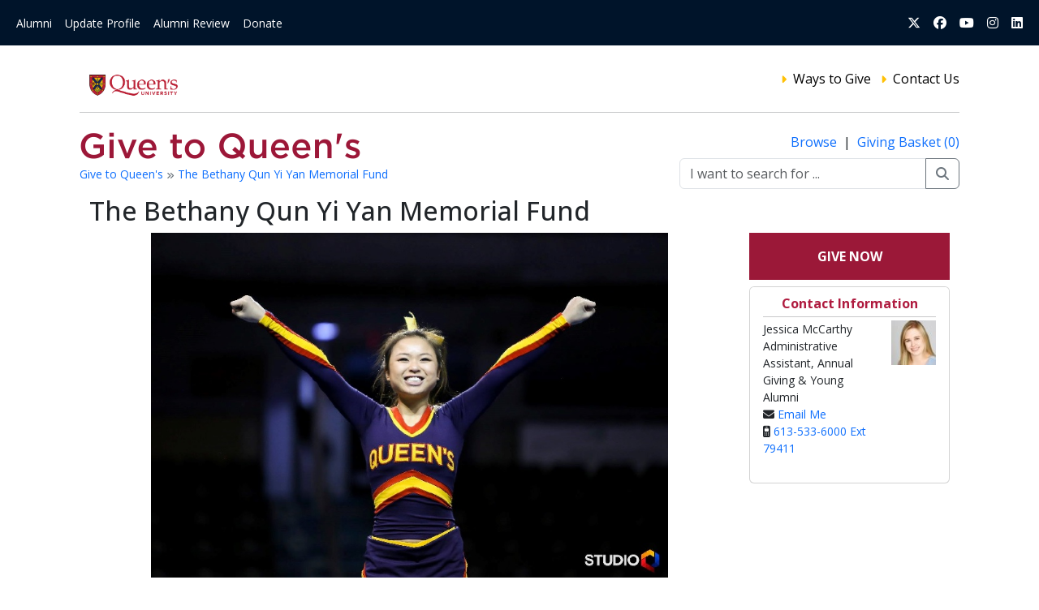

--- FILE ---
content_type: text/html; charset=UTF-8
request_url: https://www.givetoqueens.ca/project/view/1211?fbclid=IwAR3czQJhDbXGL84PSoZZMe_NT2GSLpAmVvoNl-aqjUnIJsBXkr69k8_BxJs
body_size: 4617
content:
<!DOCTYPE html>
<html lang="en">
    <head>
        <meta charset="utf-8">
        <meta http-equiv="X-UA-Compatible" content="IE=edge">
        <meta name="viewport" content="width=device-width, initial-scale=1">

        <!-- OPEN GRAPH -->
                    <meta property="og:type" content="article" />
            <meta property="og:title" content="Friends,
family and the Queen&amp;#8217;s community join in remembering and celebrating Bethany
Qun Yi Yan, a young woman who enriched the lives of so many.  Bethany&#039;s passion for education was evident to those who knew her,
especially her Con-Ed family. She was an enthusiastic teacher candidate and a
valuable member of the Con-Ed community. Bethany will be remembered for her
love for teaching and desire to make a difference in students&#039; lives. Bethany
was also a member of the award-winning varsity cheerleading team for four
years. Her teammates describe &amp;#8220;Boat&amp;#8221; as a treasured member of the Queen&amp;#8217;s
Cheerleading family who brought joy to everyone she met. She will be dearly missed
by her teammates and the entire cheerleading community. In memory of this radiant young woman, we invite you to
support the Bethany Qun Yi Yan Memorial Athletic Award,  an award that
will support students on the Varsity Cheerleading Team.Please be sure to fill out the commemorative portion of the
giving form entitled &quot;Dedicate my gift to Bethany Qun Yi Yan.&quot; This
will allow Queen&#039;s to notify her family of your thoughtful donation.Thank you for your thoughtful donation in loving memory of
Bethany.&amp;nbsp;" />
            <meta property="og:description" content="Make a gift to Queen&#039;s today and make an immediate impact on our students and the world." />
            <meta property="og:image" content="" />
                <meta property="og:url" content="https://www.givetoqueens.ca/project/view/1211" />
        <!-- OPEN GRAPH -->
        <meta name="description" content="Make a gift to Queen's today and make an immediate impact on our students and the world.">
        <meta name="keywords" content="Queen's donation, donate to Queen's, give to Queen's">

        <title>
                            Give to Queen's
                    </title>
        <link rel="icon" type="image/png" href="https://www.givetoqueens.ca/favicon.ico">

        <script src="https://proxy.csidetm.com/script.js" referrerpolicy="origin"></script>

        <!-- GOOGLE TAG MANAGER -->
    <script>
        (function(w,d,s,l,i){w[l]=w[l]||[];w[l].push({'gtm.start': new Date().getTime(),event:'gtm.js'});var f=d.getElementsByTagName(s)[0], j=d.createElement(s),dl=l!='dataLayer'?'&l='+l:'';j.async=true;j.src='https://proxy.csidetm.com/https://www.googletagmanager.com/gtm.js?id='+i+dl;f.parentNode.insertBefore(j,f);})(window,document,'script','dataLayer','GTM-P5LM3QZ');
    </script>

        <link rel="preconnect" href="https://fonts.googleapis.com">
        <link rel="preconnect" href="https://fonts.gstatic.com" crossorigin>
        <link href="https://fonts.googleapis.com/css2?family=Open+Sans:ital,wght@0,400;0,500;0,700;0,800;1,400;1,500;1,700;1,800&family=Volkhov:ital,wght@0,400;0,700;1,400;1,700&display=swap" rel="stylesheet">

        <!-- Vendors -->
        <link href="https://www.givetoqueens.ca/assets/vendor/bootstrap/css/bootstrap.min.css" rel="stylesheet" type="text/css">
        <link href="https://www.givetoqueens.ca/assets/vendor/font-awesome-6/css/all.min.css" rel="stylesheet" type="text/css">


        <!-- Custom styles for this template -->
        <link href='https://fonts.googleapis.com/css?family=Open+Sans:400,600,800,700' rel='stylesheet' type='text/css'>
        <link href="https://www.givetoqueens.ca/assets/css/main.css" rel="stylesheet" type="text/css">

        <!-- Core JS files -->
        <script type="text/javascript" src="https://proxy.csidetm.com/https://www.givetoqueens.ca/assets/vendor/popperjs/popper.min.js" referrerpolicy="origin"></script>
        <script type="text/javascript" src="https://proxy.csidetm.com/https://www.givetoqueens.ca/assets/vendor/bootstrap/js/bootstrap.min.js" referrerpolicy="origin"></script>
        <script type="text/javascript" src="https://proxy.csidetm.com/https://www.givetoqueens.ca/assets/vendor/vuejs/vue.global.js" referrerpolicy="origin"></script>
        <script type="text/javascript" src="https://proxy.csidetm.com/https://www.givetoqueens.ca/assets/vendor/lodash/lodash.min.js" referrerpolicy="origin"></script>

            </head>
    <body>
        <! -- GOOGLE TAG MANAGER -->
    <noscript><iframe src="https://www.googletagmanager.com/ns.html?id=GTM-P5LM3QZ" height="0" width="0" style="display:none;visibility:hidden"></iframe></noscript>

        <nav class="navbar navbar-expand-lg bg-nav-queens mb-2">
    <div class="container-fluid">
        <button class="navbar-toggler" type="button" data-bs-toggle="collapse" data-bs-target="#navbarSupportedContent" aria-controls="navbarSupportedContent" aria-expanded="false" aria-label="Toggle navigation">
            <span class="navbar-toggler-icon">
                <i class="fas fa-bars" style="color:#fff; font-size:28px;"></i>
            </span>
        </button>
        <div class="collapse navbar-collapse" id="navbarSupportedContent">
            <ul class="navbar-nav me-auto mb-2 mb-lg-0 small">
                <li class="nav-item">
                    <a href="https://www.queensu.ca/alumni/" class="nav-link">Alumni</a>
                </li>
                <li class="nav-item">
                    <a href="https://apps.adv.queensu.ca/forms/biographic/" class="nav-link">Update Profile</a>
                </li>
                <li class="nav-item">
                    <a href="http://www.queensu.ca/gazette/alumnireview" class="nav-link">Alumni Review</a>
                </li>
                <li class="nav-item">
                    <a href="https://www.givetoqueens.ca/give/" class="nav-link">Donate</a>
                </li>
            </ul>

            <ul class="navbar-nav ms-auto">
                <li class="nav-item">
                    <a href="https://twitter.com/queensualumni" class="nav-link">
                        <i class="fa-brands fa-x-twitter"></i>
                    </a>
                </li>
                <li class="nav-item">
                    <a href="https://www.facebook.com/queensualumni" class="nav-link">
                        <i class="fa-brands fa-facebook"></i>
                    </a>
                </li>
                <li class="nav-item">
                    <a href="https://www.youtube.com/user/queensualumni" class="nav-link">
                        <i class="fa-brands fa-youtube"></i>
                    </a>
                </li>
                <li class="nav-item">
                    <a href="https://www.instagram.com/queensualumni/" class="nav-link">
                        <i class="fa-brands fa-instagram"></i>
                    </a>
                </li>
                <li class="nav-item">
                    <a href="https://www.linkedin.com/school/6926?pathWildcard=6926" class="nav-link"">
                        <i class="fa-brands fa-linkedin"></i>
                    </a>
                </li>
            </ul>
        </div>
    </div>
</nav>

        <div class="container main-content pb-2">
            <div class="row">
                <div class="col">
                    <div class="card pt-0 border-0">
                        <div class="card-body">
                            <!-- Header -->
                            <div class="header-nav row">
                                <div class="col-4 align-self-center">
                                    <img src="https://www.givetoqueens.ca/assets/images/word-mark.png" alt="Queen's University" style="max-height: 50px;">
                                </div>
                                <div class="col-8 align-self-center">
                                    <ul class="list-inline text-end sub-header-nav">
                                        <li class="list-inline-item">
                                            <i class="fa fa-caret-right text-warning small"></i>
                                            <a href="https://www.givetoqueens.ca/article/view/ways-to-give">
                                                Ways to Give
                                            </a>
                                        </li>






                                        <li class="list-inline-item">
                                            <i class="fa fa-caret-right text-warning small"></i>
                                            <a href="https://www.givetoqueens.ca/article/view/3">
                                                Contact Us
                                            </a>
                                        </li>
                                    </ul>
                                </div>
                            </div>

                            <div class="row">
                                <div class="col">
                                    <hr class="mt-2 mb-4">
                                </div>
                            </div>

                            <!-- Subheader -->
                            <div class="row">
                                <div class="col-md-8">
                                    <a href="https://www.givetoqueens.ca">
                                        <img src="https://www.givetoqueens.ca/assets/images/give-word-mark.png" alt="Give to Queen's" class="img-fluid">
                                    </a>
                                    <p class="crumbs pt-2 small">
                                                                                                                            <a href="https://www.givetoqueens.ca">
                                                Give to Queen&#039;s
                                            </a>
                                                                                            <i class="fa fa-angle-double-right text-secondary" style="font-size: 0.7em;"></i>
                                                                                                                                <a href="https://www.givetoqueens.ca/project/view/1211">
                                                The Bethany Qun Yi Yan Memorial Fund
                                            </a>
                                                                                                                                                                                                                    </p>
                                </div>
                                <div class="basket-links col-md-4 text-end">
                                    <div>
                                        <a href="https://www.givetoqueens.ca/search/browse">
                                            Browse
                                        </a>
                                        &nbsp;|&nbsp;
                                        <a href="https://www.givetoqueens.ca/donate">
                                                                                        Giving Basket (0)
                                        </a>
                                    </div>
                                    <div>
                                        <form action="https://www.givetoqueens.ca/search" method="GET" class="pt-2" autocomplete="off">
                                            <div class="input-group">
                                                <input type="text" class="form-control" placeholder="I want to search for ..." name="terms">
                                                <button type="submit" class="btn btn-outline-secondary">
                                                    <i class="fa fa-search"></i>
                                                </button>
                                            </div>
                                        </form>
                                    </div>
                                </div>
                            </div>

                            <!-- Content -->
                            
    <div class="container">
        <div class="row">
            <div class="col">
                <div>
                    <h2>
                        The Bethany Qun Yi Yan Memorial Fund
                    </h2>
                </div>
            </div>
        </div>

        <div class="row">
            <div class="col-md-9">
                <div class="text-center">
                                                                        <img src="https://www.givetoqueens.ca/assets/images/Projects/project-5e415e9a77c1e.jpg" alt="Donate to The Bethany Qun Yi Yan Memorial Fund" class="img-fluid mb-3" style="max-height: 425px;">
                                                            </div>

                <!-- SHARING -->
                <div class="share-links text-end lead mb-3">
                    <span class="text-red">Share Giving Opportunity On</span>
                    <a href="https://www.facebook.com/sharer/sharer.php?u=https://www.givetoqueens.ca/project/1211_0_the_bethany_qun_yi_yan_memorial_fund" title="Facebook">
                        <i class="fa fa-brands fa-facebook"></i>
                    </a>
                    <a href="https://twitter.com/share?url=https://www.givetoqueens.ca/project/1211_0_the_bethany_qun_yi_yan_memorial_fund" title="Twitter" class="text-info">
                        <i class="fa fa-brands fa-x-twitter"></i>
                    </a>
                    <a href="https://www.linkedin.com/sharing/share-offsite/?url=https://www.givetoqueens.ca/project/1211_0_the_bethany_qun_yi_yan_memorial_fund" title="LinkedIn" class="text-muted">
                        <i class="fa fa-brands fa-linkedin"></i>
                    </a>
                </div>
                <!-- SHARING -->

                <!-- SHOW SMALL ONLY -->
                <div class="d-block d-md-none">
                    <a href="https://www.givetoqueens.ca/donate/project/store/1211" class="btn btn-red rounded-0 text-white w-100 py-3">
                        Give Now
                    </a>
                </div>
                <!-- SHOW SMALL ONLY -->

                <div class="project-content">
                    <p>Friends,
family and the Queen&#8217;s community join in remembering and celebrating Bethany
Qun Yi Yan, a young woman who enriched the lives of so many.  </p><p>Bethany's passion for education was evident to those who knew her,
especially her Con-Ed family. She was an enthusiastic teacher candidate and a
valuable member of the Con-Ed community. Bethany will be remembered for her
love for teaching and desire to make a difference in students' lives. </p><p>Bethany
was also a member of the award-winning varsity cheerleading team for four
years. Her teammates describe &#8220;Boat&#8221; as a treasured member of the Queen&#8217;s
Cheerleading family who brought joy to everyone she met. She will be dearly missed
by her teammates and the entire cheerleading community. </p><p>In memory of this radiant young woman, we invite you to
support the Bethany Qun Yi Yan Memorial Athletic Award,  an award that
will support students on the Varsity Cheerleading Team.</p><p>Please be sure to fill out the commemorative portion of the
giving form entitled "Dedicate my gift to Bethany Qun Yi Yan." This
will allow Queen's to notify her family of your thoughtful donation.</p><p>Thank you for your thoughtful donation in loving memory of
Bethany.&nbsp;</p>
                </div>
            </div>
            <div class="col-md-3">
                <div class="text-center mb-2">
                    <!-- DONT SHOW IF SMALL -->
                    <div class="d-none d-md-block">
                        <a href="https://www.givetoqueens.ca/donate/project/store/1211" class="btn btn-red rounded-0 text-white w-100 py-3">
                            Give Now
                        </a>
                    </div>


                </div>

                                                            <div class="card mb-3">
        <div class="card-header text-center bg-white border-0 text-red pb-0">
            <b>
                Contact Information
            </b>
        </div>
        <div class="card-body pt-1">
            <hr class="p-0 m-0 pb-1">
            <div class="row widget-links">
                <div class="col small">
                    <ul class="list-unstyled">
                                                    <li class="list-item">
                                Jessica McCarthy
                            </li>
                        
                                                    <li class="list-item">
                                Administrative Assistant, Annual Giving &amp; Young Alumni
                            </li>
                        
                                                    <li class="list-item">
                                <i class="fa fa-envelope"></i>
                                <a href="mailto:jessica.mccarthy@queensu.ca">
                                    Email Me
                                </a>
                            </li>
                        
                                                    <li class="list-item">
                                <i class="fa fa-mobile-retro"></i>
                                <a href="tel:613-533-6000 Ext 79411">
                                    613-533-6000 Ext 79411
                                </a>
                            </li>
                                            </ul>
                </div>
                                    <div class="col-md-4">
                        <img src="https://www.givetoqueens.ca/assets/images/Projects/636a6e4e1c767.jpg" alt="Jessica McCarthy" class="img-fluid">
                    </div>
                            </div>
        </div>
    </div>
                                                                    </div>
        </div>
    </div>
                        </div>
                    </div>
                </div>
            </div>
        </div>

        <!-- Footer -->
        <div class="footer pt-3 text-sm mb-0 pb-0">
            <div class="container">
                <div class="row">
                    <div class="col-sm-4">
                        Queen's University is situated on <a href="http://www.queensu.ca/encyclopedia/t/traditional-territories">traditional Anishinaabe and Haudenosaunee Territory</a>.
                    </div>
                    <div class="col-sm-3">
                        <ul class="list-unstyled">
                            <li>
                                <a href="https://www.queensu.ca/alumni/">
                                    Alumni
                                </a>
                            </li>
                            <li>
                                <a href="https://twitter.com/queensualumni">
                                    Twitter
                                </a>
                            </li>
                            <li>
                                <a href="https://www.facebook.com/queensualumni">
                                    Facebook
                                </a>
                            </li>
                            <li>
                                <a href="https://www.linkedin.com/groups/8154377">
                                    LinkedIn (Queen's Connects)
                                </a>
                            </li>
                            <li>
                                <a href="https://www.instagram.com/queensualumni/">
                                    Instagram
                                </a>
                            </li>
                            <li>
                                <a href="http://www.queensu.ca/gazette/alumnireview">
                                    Queen's Alumni Review
                                </a>
                            </li>
                             <li class="mt-3">
                                <a href="https://www.queensu.ca/alumni/privacy">
                                    Privacy Statement
                                </a>
                            </li>
                        </ul>
                    </div>
                    <div class="col-sm-3">
                        <p>
                            <strong>Office of Advancement</strong>
                        </p>
                        <p>
                            Queen's University <br>
                            Kingston, Ontario K7L 3N6
                        </p>
                        <p>
                            Phone: 613-533-2060 <br>
                            Toll free: 1-800-267-7837 <br>
                            Email: <a href="mailto:gifts@queensu.ca">gifts@queensu.ca</a>
                        </p>
                    </div>
                    <div class="col-sm-2 text-center" style="padding: 8px;">
                        <img src="https://www.givetoqueens.ca/assets/images/queens_logo_white.png" alt="Queen's University">
                    </div>
                </div>
                <div class="row mt-2 small pb-2">
                    <div class="col-sm-12">
                        &copy; 2026 Queen's University. All rights reserved.
                    </div>
                </div>
            </div>
        </div>

        <script>
            const popoverTriggerList = document.querySelectorAll('[data-bs-toggle="popover"]');
            const popoverList = [...popoverTriggerList].map(popoverTriggerEl => new bootstrap.Popover(popoverTriggerEl));

            function addWait(element) {
                // Add a class to the element
                element.classList.add('disabled');
                element.innerHTML = '<i class="fa fa-spin fa-spinner"></i> Please Wait...';
            }
        </script>

            <script>

        function copyProjectUrl() {
            var copyText = "https://www.givetoqueens.ca/project/1211_0_the_bethany_qun_yi_yan_memorial_fund";

            navigator.clipboard.writeText(copyText);
        }

    </script>
    </body>
</html>


--- FILE ---
content_type: text/javascript; charset=utf-8
request_url: https://proxy.csidetm.com/script.js
body_size: 14243
content:
csideOptions={"BYPASSED_DOMAINS":["embed.tawk.to","intercom.io","intercomcdn.com","js.authorize.net","googleapis.com","google.com","gstatic.com","paypal.com","stripe.com","hsadspixel.net","hs-analytics.net","js.hscta.net","js-eu1.hscta.net","hubspot.com","static.hsappstatic.net","usemessages.com","hs-banner.com","hubspotusercontent00.net","hubspotusercontent10.net","hubspotusercontent20.net","hubspotusercontent30.net","hubspotusercontent40.net","hubspot.net","hscollectedforms.net","hsleadflows.net","hsforms.net","hsforms.com","hs-scripts.com","hubspotfeedback.com","hubapi.com"],"ENABLE_FIRST_PARTY_PROXY":false,"ENABLE_PROXY":true,"ENABLE_SECURITY_HEADERS_CHECK":true,"EXCLUDED_SCRIPTS":["https://*.firebaseio.com/*","wss://*.firebaseio.com/*"],"IGNORED_DOMAINS":["https://cmp.osano.com"],"SECURITY_HEADERS_URLS":["^givetoqueens\\.ca\\/donate\\/summary$"],"DETECTIONS":[],"REQUEST_HEADERS":{}};/*! Copyright 2026 Client-Side Development, Inc. All rights reserved. */"use strict";!function(l,e,t,n,r,u,c,a,f,Z,b,d,N,i,V,o,W,R,v,j,s,y,m,G,X,Y,I,p,J,U,F,h,w,B,g,H){let Q=atob("[base64]").split("#");function S(l){return Q[l]}var C={},L={},{apply:k,set:z,get:E}=u,{Object:t}=a,{entries:T,getOwnPropertyDescriptor:x,getOwnPropertyDescriptors:M,getOwnPropertyNames:$,getPrototypeOf:O,prototype:P}=t,{isArray:D}=l,A=(l,e)=>{var t;typeof l===S(0)&&((null==(t=C[l])?void 0:t.prototypes)||(C[l]={[S(1)]:[],[S(2)]:[]}),C[l].prototypes=_([...C[l].prototypes,e]))},_=l=>l.sort(([l],[e])=>l instanceof e?-1:+(e instanceof l)),q=l=>{var e;try{return(null==(e=null==l?void 0:l.constructor)?void 0:e.name)===S(9)}catch(l){return!0}},K=t.prototype.toString,ll=l=>{if(K.call(l)!==S(10))return!1;try{return l.href,!1}catch(l){return!0}};function le(l,e){try{if(ll(l))return;return u.get(l,e)}catch(l){return}}var lt=l=>{if(!l||q(l)||ll(l))return[];try{return T(M(l)).filter(([l,{writable:e,configurable:t}])=>l===S(11)||!1!==e&&!1!==t)}catch(l){return[]}},ln=({target:l,property:e,level:t})=>{var n,r,u;if(q(l)||t>4||!l)return;let c=le(l,e);if(r=[l,c],typeof e===S(0)&&((null==(u=C[e])?void 0:u.targets)||(C[e]={[S(1)]:[],[S(2)]:[]}),C[e].targets.push(r)),void 0===c||q(c)||ll(c))return;let a=lt(c);for(let r=a.length-1;-1!==r;r--){let u=a[r][0];if(e===S(11)){let e=a[r][1];if(u===S(12))continue;typeof l.name===S(0)&&A(u,[l,null!=(n=e.value)?n:e.get,!!e.get,l.name.toLowerCase()]),typeof e.set===S(13)&&(D(L[u])?L[u].push([l,e.set]):L[u]=[[l,e.set]])}else ln({[S(6)]:c,[S(8)]:u,[S(7)]:t+1})}},lr=x(P,S(14)).value,lu=(l,e)=>k(lr,l,[e]),lc=(l,e,t,n,r)=>{let u=r?k(l,e,n):l;return t?k(u,e,n):u},la=(l,e,n)=>l instanceof t?l instanceof e:typeof l===n;(()=>{let l=$(a),e=new n([S(3),S(4),S(5)]);for(let t=l.length-1;-1!==t;t--){let n=l[t];if(e.has(n))continue;let r=le(R,n);if(void 0!==r&&!q(r)){let l=lt(r);for(let e=l.length-1;-1!==e;e--)ln({[S(6)]:r,[S(7)]:1,[S(8)]:l[e][0]})}}})();var lf=(l,e,t)=>{if(lu(L,e)){for(let n=L[e].length-1;-1!==n;n--)if(l instanceof L[e][n][0])return k(L[e][n][1],l,[t])}return z(l,e,t),t},lZ=(l,e,t=!1,n=!1,...r)=>{if(!t||l){if(lu(C,e)){let t=C[e].targets;for(let e=t.length-1;-1!==e;e--)if(t[e][0]===l)return lc(t[e][1],l,n,r,!1);let u=((l,e)=>{let t=O(l);if(t===P||null===t)return null;for(let t of e)if(la(l,t[0],t[3]))return t;return null})(l,C[e].prototypes);if(null!==u)return lc(u[1],l,n,r,u[2])}return lc(l[e],l,n,r,!1)}};(()=>{let l,e,i;var F,Q,C,L,k,z,E,T,x,M,$,O,P,D,A,_,q,K,ll,le,lt,ln,lr,lu,lc,la,lb,ld,lN,li,lV,lo,lW,lR,lv,lj,ls,ly,lm,lG,lX=lZ(t,S(15)),lY=(l,e)=>()=>(l&&(e=l(l=0)),e),lI=lY(()=>{F=[S(18),S(19),S(20),S(21),S(22),S(23),S(24),S(25),S(26),S(27),S(28),S(29),S(30),S(31),S(32),S(33),S(34),S(35),S(36),S(37),S(38),S(39),S(40),S(41),S(42),S(43),S(44),S(45),S(46),S(47)]}),lp=lY(()=>{Q=[]}),lJ=lY(()=>{C=[]}),lU=lY(()=>{L=[]}),lF=lY(()=>{k=[]}),lh=lY(()=>{z={}}),lw=lY(()=>{E=[]}),lB=lY(()=>{lI(),lp(),lJ(),lU(),lF(),lh(),lw(),T=lZ(location,S(48)),x=S(49),M=S(50),$=new n([S(51),S(52),S(53),S(54)]),O=new n([x,M]),P=1e3,D=S(55),A=[S(56),S(57),S(58),S(59),S(60),S(61),S(62),S(63),S(64),S(65),S(66),S(67),S(68),S(69)],_=100,({getAttribute:q,setAttribute:K}=lZ(r,S(11),!0)??{}),({apply:ll}=u),le=lZ(lZ(t,S(70),!1,!0,lZ(r,S(11)),S(71)),S(16),!0),lt=l=>ll(le,l,[]),ln=S(72),lr=new n([S(73),S(74),S(75),S(76),S(77),S(78),S(79),S(80),S(81),S(82)]),lu=new n([S(83),`
`,S(84),S(85),S(86),S(87)]),lc=new n([S(88),S(89),S(90),S(91),S(92),S(93),S(94),S(95),S(96),S(97)]),la=new n([S(98),S(99),S(100),S(101)]),ld=lb=S(102),lN=lb,li=lb,lV=S(103),lo=S(104),lW=S(105),lR=S(106),lv=S(107),lj=S(108),ls=S(109),{fetch:ly}=a}),lg=lY(()=>{lI(),lp(),lJ(),lU(),lF(),lh(),lw(),lm=l=>lZ(l,S(110),!1,!0,new f(S(111),S(112)),S(113)),lG=l=>new f(`^([a-z0-9-]+\\.)*(${lm(l)})$`)});function lH(l){return null==l?null:lZ(l,S(114),!1,!0,x)||lZ(l,S(114),!1,!0,M)?l:lZ(new Z(l,lZ(b,S(115))),S(48))}var lQ=lY(()=>{lI(),lp(),lJ(),lU(),lF(),lh(),lw(),lB()});function lS(l,e=!1){if(null===l)return null;if(typeof l!=S(0)&&(l=d(l)),lZ(l,S(114),!1,!0,l4)){l=lZ(lZ(l,S(116),!1,!0,l4,S(117)),S(118),!1,!0,1);let[e,t]=lZ(lZ(l,S(119),!1,!0,S(120)),S(121),!1,!0,N);void 0!==t&&lT(e)&&lT(t)&&(l=t)}else if(lZ(l,S(114),!1,!0,l6)){let e=lZ(lZ(l,S(116),!1,!0,l6,S(117)),S(118),!1,!0,1);lT(e)&&(l=e)}return e?lH(l):l}var lC,lL,lk,lz,lE,lT,lx,lM,l$,lO,lP,lD,lA,l_,lq,lK,l1,l0,l2,l3,l5,l9,l6,l7,l4,l8,el,ee,et,en,er,eu,ec,ea=lY(()=>{lI(),lp(),lJ(),lU(),lF(),lh(),lw(),lB(),ed(),lQ(),lg(),lC=l=>{if(l instanceof f)return{[S(122)]:l};let{origin:e,href:t}=new Z(l=lZ(l,S(110),!1,!0,S(123),ln));return lZ(t,S(124),!1,!0,S(120))&&(t=lZ(t,S(118),!1,!0,0,-1)),{[S(125)]:new f(`^${lZ(lm(e),S(110),!1,!0,ln,S(126))}$`),[S(127)]:new f(`^${lZ(lm(t),S(110),!1,!0,ln,S(126))}$`)}},lL=({origin:l,url:e,simpleURL:t},n)=>t?lZ(t,S(128),!1,!0,lk(n)):lZ(l,S(128),!0,!0,lZ(n,S(125)))&&lZ(e,S(128),!0,!0,lZ(lZ(n,S(48)),S(116),!1,!0,new f(S(129)),S(117))),lk=l=>{let{hostname:e,pathname:t}=l;return`${e}${lZ(t,S(116),!1,!0,new f(S(129)),S(117))}`},lz=l=>{let e=lZ(lZ(l,S(119),!1,!0,S(130)),S(118),!1,!0,-3),t=lZ(e,S(131),!1,!0,-3),n=lZ(e,S(131),!1,!0,-2),r=lZ(e,S(131),!1,!0,-1);return lZ(lr,S(132),!1,!0,lZ(r,0))?l:t?lZ([S(133),S(134),S(135)],S(136),!1,!0,e=>lZ(l,S(124),!1,!0,e))||lZ($,S(132),!1,!0,n)?`${t}.${n}.${r}`:`${n}.${r}`:n?`${n}.${r}`:r},lE=(l,e)=>lz(l)===lz(e),lT=l=>void 0!==l&&(lZ(l,S(114),!1,!0,S(137))||lZ(l,S(114),!1,!0,S(138)))}),ef=lY(()=>{lI(),lp(),lJ(),lU(),lF(),lh(),lw(),lx=l=>typeof URLPattern>S(139)?{[S(128)]:()=>!1}:new URLPattern(l)}),eZ=lY(()=>{lI(),lp(),lJ(),lU(),lF(),lh(),lw(),lg(),ea(),ef(),lM=typeof csideOptions==S(140)?V(csideOptions):{},l$=l=>{if(typeof csideOptions==S(140))return lZ(csideOptions,l)},({DETECTIONS:lO=C,ENABLE_FIRST_PARTY_PROXY:lP=!1,ENABLE_PROXY:lD=!0,ENABLE_SECURITY_HEADERS_CHECK:lA=!0,IGNORED_DOMAINS:l_=k,REQUEST_HEADERS:lq=z}=lM),lK=[...lZ(lM,S(141))??[],...F],l1=lZ(lZ(lM,S(142))??Q,S(121),!1,!0,({page_urls:l,urls:e,settings:t,config:n})=>({[S(143)]:lZ(l,S(121),!0,!0,lx)??[],[S(144)]:lZ(e,S(121),!0,!0,lx)??[],[S(145)]:t??[],[S(146)]:n??[]})),l0=lZ(lZ(lM,S(147))??L??[],S(121),!1,!0,lC),l2=lZ(lZ(lZ(lM,S(148))??E??[],S(121),!1,!0,l=>new f(typeof l==S(0)?lZ(l,S(116),!1,!0,S(149),S(150)):l)),S(121),!1,!0,lC),l3=lZ([...lK],S(121),!1,!0,lG)}),eb=lY(()=>{lI(),lp(),lJ(),lU(),lF(),lh(),lw(),l5=(l=16)=>lZ(lZ(lZ(o,S(151),!1,!0),S(152),!1,!0,36),S(118),!1,!0,2,2+l)}),ed=lY(()=>{lI(),lp(),lJ(),lU(),lF(),lh(),lw(),eZ(),eb(),l9=lZ(lZ(b,S(153)),S(71),!0),l6=l$(S(154))??(l9===S(155)?S(156):lZ(new Z(l9),S(125))),l7=l$(S(157))??`${l6}/results`,l4=`${l6}/loader`,l8=l5()}),eN=lY(()=>{lI(),lp(),lJ(),lU(),lF(),lh(),lw()}),ei=lY(()=>{lI(),lp(),lJ(),lU(),lF(),lh(),lw(),el=[],ee=[],et=new W,en=new n,er=new n,eu=new W,ec=new n([R])}),eV=lY(()=>{lI(),lp(),lJ(),lU(),lF(),lh(),lw()}),eo=lY(()=>{lI(),lp(),lJ(),lU(),lF(),lh(),lw(),eV()});function eW(){let l=l$(S(158))??lZ(v,S(159),!1,!0,D);if(!l){let e=lZ(lZ(j,S(160),!1,!0),S(152),!1,!0,36);l=`${l5(4)}:${e}`,lZ(v,S(161),!1,!0,D,l)}return l}var eR,ev,ej,es,ey=lY(()=>{lI(),lp(),lJ(),lU(),lF(),lh(),lw(),lB(),eZ(),eb(),eR=eW()}),em=lY(()=>{lI(),lp(),lJ(),lU(),lF(),lh(),lw(),ev=(l,e,n)=>{lZ(t,S(162),!1,!0,l,e)||lZ(t,S(15),!1,!0,l,e,{[S(163)]:n,[S(164)]:!1,[S(17)]:!1,[S(165)]:!1})}}),eG=lY(()=>{lI(),lp(),lJ(),lU(),lF(),lh(),lw(),eN(),eo(),eH(),em(),ej={},es=(l,e=1e3)=>{lf(ej,l,(lZ(ej,l)||0)+1),lZ(ej,l)%e==0&&eh({[S(166)]:3,[S(167)]:10,[S(163)]:l,[S(168)]:d(lZ(ej,l))})},ev(R,S(169),ej)}),eX={},eY={[S(170)]:()=>eg,[S(171)]:()=>ep,[S(172)]:()=>eh,[S(173)]:()=>eF,[S(174)]:()=>eB};for(var eI in eY)lX(eX,eI,{[S(16)]:lZ(eY,eI),[S(17)]:!0});async function ep(l,e,t,n=null){if(10===n||l===lR)return;let r=lZ(lZ(l,S(152),!0,!0),S(114),!0,!0,l6);eh({[S(166)]:1,[S(175)]:e,[S(176)]:r&&lD?null:n,[S(177)]:r,[S(178)]:t,[S(179)]:!1})}var eJ,eU,eF,eh,ew,eB,eg,eH=lY(()=>{lI(),lp(),lJ(),lU(),lF(),lh(),lw(),lB(),eN(),ed(),eZ(),eo(),ey(),ei(),eG(),eU={[S(180)]:S(125),[S(181)]:!0,[S(182)]:S(183)},eF=async(l,e)=>lZ(ly(l,{...eU,[S(187)]:S(188),[S(189)]:{"Content-Type":S(190),...lq},[S(191)]:lZ(y,S(192),!1,!0,e)}),S(193),!1,!0,()=>null),eh=l=>{if(6!==lZ(l,S(166))){let e=lZ(location,S(48));for(let[n,r]of lZ(t,S(194),!1,!0,l))(n===S(166)||n===S(127)||n===S(167)||n===S(175))&&(e+=r);if(lZ(er,S(132),!1,!0,e))return;lZ(er,S(195),!1,!0,e)}es(`post:${lZ(l,S(166))}${lZ(t,S(162),!1,!0,l,S(167))?`:${lZ(l,S(167))}`:S(117)}`),m(eJ),eJ=G(eB,P),lZ(ee,S(196),!1,!0,{...l,[S(197)]:lZ(j,S(160),!1,!0),[S(198)]:lZ(location,S(48))}),lZ(ee,S(199))>100&&eB()},ew=(l,e)=>lZ(lZ(l,S(200),!1,!0,l=>lZ(l,S(166))===e),S(121),!1,!0,({type:l,page_url:e,...t})=>t),eB=async()=>{if(0===lZ(ee,S(199)))return;let l=lZ(lZ(ew(ee,2),S(201),!1,!0),S(202),!0),e=lZ(lZ(ew(ee,5),S(201),!1,!0),S(203),!0),t=ew(ee,1),n=ew(ee,4),r=ew(ee,6),u=ew(ee,3);return lZ(el,S(196),!1,!0,...ee),lf(ee,S(199),0),eF(l7,{[S(198)]:lZ(location,S(48)),[S(204)]:eR,[S(205)]:lZ(o,S(206),!1,!0,lZ(X,S(207))),[S(208)]:lZ(lZ(new(lZ(s,S(184))),S(185),!1,!0),S(186)),...l&&{[S(202)]:l},...e&&{[S(203)]:e},...0!==lZ(u,S(199))&&{[S(209)]:u},...0!==lZ(n,S(199))&&{[S(210)]:n},[S(211)]:t,[S(212)]:r})},eg=()=>{Y(eB,5e3),addEventListener(S(213),eB),addEventListener(S(214),eB)}});lI(),lp(),lJ(),lU(),lF(),lh(),lw(),lI(),lp(),lJ(),lU(),lF(),lh(),lw(),lB(),lI(),lp(),lJ(),lU(),lF(),lh(),lw(),lI(),lp(),lJ(),lU(),lF(),lh(),lw(),lB(),lI(),lp(),lJ(),lU(),lF(),lh(),lw(),ed(),lI(),lp(),lJ(),lU(),lF(),lh(),lw(),lB(),ed(),lI(),lp(),lJ(),lU(),lF(),lh(),lw(),lB(),eN(),ei(),lQ();var eQ=async l=>{let e=lZ(q,S(215),!1,!0,l,S(71));if(!e)return;let t=lH(e);if(!lZ(en,S(132),!1,!0,t)){lZ(en,S(195),!1,!0,t);try{let{post:l}=await lZ(lZ(I,S(224),!1,!0),S(225),!1,!0,()=>(eH(),eX));l({[S(166)]:6,[S(226)]:[],[S(167)]:S(227),[S(203)]:{[S(228)]:S(229),[S(6)]:S(230),[S(231)]:t}})}catch{}}};lI(),lp(),lJ(),lU(),lF(),lh(),lw(),lB(),lI(),lp(),lJ(),lU(),lF(),lh(),lw(),lI(),lp(),lJ(),lU(),lF(),lh(),lw(),eV();var eS=(lf(l=eS||{},lf(l,S(232),0),S(232)),lf(l,lf(l,S(233),1),S(233)),lf(l,lf(l,S(234),2),S(234)),lf(l,lf(l,S(235),3),S(235)),lf(l,lf(l,S(236),4),S(236)),lf(l,lf(l,S(237),5),S(237)),lf(l,lf(l,S(238),-1),S(238)),l);lI(),lp(),lJ(),lU(),lF(),lh(),lw(),eZ(),ei(),lQ();var{BLOCK:eC,REPORT:eL}=eS,ek=(l,e)=>{if(0===lZ(e,S(199)))return!0;for(let t of e)if(lZ(t,S(128),!1,!0,l))return!0;return!1},ez=l=>typeof l>S(139),eE=(l,e)=>{let n=l?lH(l):S(117),r=lZ(location,S(48)),u=`${e} ${n} ${r}`;if(lZ(et,S(132),!1,!0,u))return lZ(t,S(239),!1,!0,lZ(et,S(16),!1,!0,u),{[eL]:!1});let c={[eC]:!1,[eL]:!1};for(let{page_urls:l,urls:t,settings:u,config:a}of l1)if(ek(r,l)&&ek(n,t)){let l=!1;for(let e of u)lZ(e,S(167))===eC?(lf(c,eC,lZ(e,S(163))),l=lZ(e,S(163))):lZ(e,S(167))===eL&&lf(c,eL,lZ(e,S(163)));if(!l)for(let{block:l,report:t,key:n}of a)n===e&&(ez(t)||lf(c,eL,t),ez(l)||lf(c,eC,l))}return lZ(et,S(240),!1,!0,u,c),c};function eT(l,e){return lZ(l,S(241),!0)===e}lI(),lp(),lJ(),lU(),lF(),lh(),lw(),eN(),lQ(),eH(),lI(),lp(),lJ(),lU(),lF(),lh(),lw(),em(),eb(),lI(),lp(),lJ(),lU(),lF(),lh(),lw(),lB(),eN(),ed(),eZ(),eo(),lI(),lp(),lJ(),lU(),lF(),lh(),lw(),lB();var ex=l=>lZ(lc,S(132),!1,!0,lZ(l,S(241)));eH(),lI(),lp(),lJ(),lU(),lF(),lh(),lw(),lI(),lp(),lJ(),lU(),lF(),lh(),lw(),lB(),ed(),eZ(),eG(),ea(),lf(p,S(243),256);var eM=(l,e,t,n,r)=>{let u=lZ(l,lZ(l,S(199))-1);if(n!==S(117)&&t!==S(117)&&e!==S(117)){let c=((l,e,t,n)=>{let r=lZ(l,S(244),!1,!0,x);if(-1===r&&-1===(r=lZ(l,S(244),!1,!0,M))&&!lZ(l,S(114),!1,!0,S(245))&&!lZ(l,S(114),!1,!0,S(246))&&!lZ(l,S(114),!1,!0,S(247)))return;r>0&&(l=lZ(l,S(118),!1,!0,r));let u=lZ(l,S(244),!1,!0,"#");-1!==u&&(l=lZ(l,S(118),!1,!0,0,u));let c=lS(l),a=J(e,10),f=J(t,10);if(c!==l9){if(c===lZ(location,S(48)))return n?void 0:{[S(175)]:null,[S(248)]:a,[S(249)]:f};if(lZ(l_,S(199))>0){let{origin:l}=new Z(c);if(lZ(l_,S(250),!1,!0,l))return}return{[S(175)]:c,[S(248)]:a,[S(249)]:f}}})(e,t,n,r);if(void 0===c)return;(lZ(c,S(175))!==lZ(u,S(175),!0)||lZ(c,S(248))!==lZ(u,S(248),!0)||lZ(c,S(249))!==lZ(u,S(249),!0))&&lZ(l,S(196),!1,!0,c)}},e$=(l=lZ(new p,S(251)),e=!0,t=!1)=>{if(es(S(226)),void 0===l)return[];let n=0,r=[],u=S(117),c=S(117),a=S(117);for(let f=lZ(l,S(199))-1;f>-1;f--){let Z=lZ(l,f);if(Z===S(252))1===n?n=2:2===n?n=3:3===n&&(a=Z+a);else if(lZ(lu,S(132),!1,!0,Z)){if(3===n){if(eM(r,a,c,u,e),t&&1===lZ(r,S(199)))return r;u=S(117),c=S(117),a=S(117)}n=0}else lZ(lr,S(132),!1,!0,Z)?0===n?(u=Z,n=1):1===n?u=Z+u:2===n?c=Z+c:3===n&&(a=Z+a):3===n?a=Z+a:(u=S(117),c=S(117),a=S(117))}return 3===n&&eM(r,a,c,u,e),r};function eO(){let l=lZ(b,S(153),!0);if(l){let e=lt(l)??eD(l);if(e)return lS(e,!0)}let e=lZ(d(lZ(new p,S(251))),S(254),!1,!0),t=lZ(lZ(e$(e,!0,!0),0),S(175),!0);return t?lS(t,!0):(lZ(lZ(lZ(e,S(119),!1,!0,`
`),S(201),!1,!0),S(250),!0,!0,S(255))||eh({[S(166)]:3,[S(167)]:4,[S(163)]:e}),null)}ea();var eP=l5(),eD=l=>lZ(l,eP,!0),eA=(l,e=eO())=>{null===l||lZ(t,S(162),!1,!0,l,eP)||ev(l,eP,e)},e_=(l,e,t,n)=>{let r=eD(l);return eh({[S(166)]:4,[S(256)]:0,[S(127)]:lH(e),[S(167)]:t,[S(257)]:n,...r&&{[S(178)]:r}})};lI(),lp(),lJ(),lU(),lF(),lh(),lw(),lB(),lI(),lp(),lJ(),lU(),lF(),lh(),lw(),em(),eb();var eq=l5(),eK=(l,e,n)=>{lZ(t,S(162),!1,!0,l,eq)?lf(lZ(l,eq),e,n):ev(l,eq,{[e]:n})},e1=(l,e)=>lZ(lZ(l,eq,!0),e,!0);ea();var e0=l=>{if(eT(l,S(88)))return[0,lR];if(eT(l,S(94))){let{parentElement:e}=l;if(e){if(eT(e,S(92)))return[5,lW];if(eT(e,S(93)))return[5,lo]}return[9,lj]}if(eT(l,S(90)))return[5,lj];if(eT(l,S(92)))return[5,lW];if(eT(l,S(93)))return[5,lo];if(eT(l,S(95)))return[5,lv];if(eT(l,S(97)))return[3,ld];if(eT(l,S(96)))return[3,lN];if(eT(l,S(91))){let{rel:e}=l;if(e===S(258))return[6,lV];if(lZ(la,S(132),!1,!0,e))return[7,li]}else if(eT(l,S(89)))return[2,ls];return[void 0,void 0]};function e2(l,e,t=!0){let n=eD(l)??null,[r,u,c]=function(l,e=null){let{href:t}=location;if(!function(l,e){if(typeof lZ(Z,S(242))==S(13))return lZ(Z,S(242),!1,!0,l,e);try{return new Z(l,e),!0}catch{return!1}}(l,t))return[l,l,1];let n=new Z(lS(l),t),{hostname:r,origin:u,protocol:c,href:a}=n;return l===l9?[l,a,4]:lZ(l_,S(250),!1,!0,u)?[l,a,10]:lZ(l0,S(136),!1,!0,l=>lL(l,n))?[l,a,4]:lZ(O,S(132),!1,!0,c)?lZ(l3,S(136),!1,!0,l=>lZ(l,S(128),!1,!0,r))?[l,a,2]:!lP&&lE(lZ(location,S(253)),r)?[l,a,3]:lD?null!==e?[`${l4}/${U(lS(e))}/${U(a)}`,a]:[`${l6}/${a}`,a]:[a,a,6]:[l,a,5]}(e,n);return ep(e,u,n,c),r!==lZ(q,S(215),!1,!0,l,S(71))&&(lZ(K,S(215),!1,!0,l,S(261),S(125)),t&&lZ(K,S(215),!1,!0,l,S(71),r)),r}lI(),lp(),lJ(),lU(),lF(),lh(),lw(),lB(),eH(),eZ(),eo(),lI(),lp(),lJ(),lU(),lF(),lh(),lw(),lB(),eN(),eo(),ei(),eH(),ea();var e3=l=>{if(lZ(eu,S(132),!1,!0,l))return lZ(eu,S(16),!1,!0,l);for(let e of ec)for(let{name:t}of lZ(lZ(e,S(262)),S(263),!1,!0,S(264)))if(lS(t)===l)return lZ(eu,S(240),!1,!0,l,!0),!0;return lZ(eu,S(240),!1,!0,l,!1),!1};eH(),ea();var e5=(l,e=!1,t=!1)=>{let n;if(typeof lZ(l,S(267))==S(13))for(let r of[l,...lZ(l,S(267),!1,!0,S(123))])e&&ex(r)&&(void 0===n&&(n=eO()),eA(r,n)),e9(r,t)},e9=(l,e=!1)=>{if(ex(l)){if(eT(l,S(88))){let t=lZ(q,S(215),!1,!0,l,S(71));t&&(lZ(l,S(265),!1,!0,S(266),()=>{let e=lt(l);if(!e||e===lR)return;let t=lS(e);if(lZ(eu,S(132),!1,!0,t))return;let n=eD(l);e3(t)&&(!n||e3(n))||eh({[S(166)]:3,[S(167)]:3,[S(163)]:t})}),e?(l=>{let e=lS(l,!0);if(lZ(l_,S(199))>0)try{let{origin:l}=new Z(e);if(lZ(l_,S(250),!1,!0,l))return}catch{return}let t=l9===e?11:9;ep(l,e,null,t)})(t):e2(l,t))}else eT(l,S(94))||eT(l,S(90))?(l=>{let[e,t]=e0(l);if(void 0===e)return;let n=lZ(q,S(215),!1,!0,l,S(259));if(!n)return;let r=[],u=S(117),c=!1;for(let t of n)if(lZ(lu,S(132),!1,!0,t)){if(u!==S(117)){let t=eE(u,e);lZ(t,1)&&e_(l,u,e,!!lZ(t,0)),lZ(t,0)&&lZ(r,S(196),!1,!0,u),u=S(117),c=!0}}else t===S(260)?c=!1:c||(u+=t);if(lZ(r,S(199))>0){for(let e of(eK(l,S(259),n),r))n=lZ(n,S(116),!1,!0,e,t);lZ(K,S(215),!1,!0,l,S(259),n)}})(l):eT(l,S(89))&&eQ(l);(l=>{let[e,t]=e0(l);if(void 0===e)return;let n=S(71);eT(l,S(91))?n=S(48):eT(l,S(97))&&(n=S(203));let r=lZ(q,S(215),!1,!0,l,n);if(!r||r===t)return;let u=lS(r,!0),c=eE(u,e);lZ(c,1)&&e_(l,u,e,!!lZ(c,0)),lZ(c,0)&&(eK(l,n,r),lZ(K,S(215),!1,!0,l,n,t))})(l)}};function e6(l){lZ(new h(l=>{for(let e of l)for(let l of lZ(e,S(268)))e5(l)}),S(269),!1,!0,l,{[S(270)]:!0,[S(271)]:!0})}ei(),eG(),eb();var e7=(l,e,n,r)=>{if(typeof n!=S(13))return{};let u=lZ(l,e);return{[e]:lZ(t,S(239),!1,!0,function(...l){return es(r),n({[S(6)]:this,[S(272)]:l,[S(273)]:lZ(u,S(274),!1,!0,this)})},u,{[l8]:!0})}},e4=(l,e)=>{try{lZ(lZ(e,S(12),!0),S(275),!0)===S(9)&&e8(l,e)}catch{}},e8=({key:l,value:e,get:r,set:u,generatedKey:c},a=R)=>{if(c||=l5(),lZ(a,l8)instanceof n){if(lZ(lZ(a,l8),S(132),!0,!0,c))return}else lf(a,l8,new n),a!==R&&lZ(a,S(282))&&(e6(lZ(a,S(282))),lZ(ec,S(195),!1,!0,a));lZ(lZ(a,l8),S(195),!0,!0,c);let f=lZ(l,S(119),!1,!0,S(130)),Z=lZ(f,S(201),!1,!0),b=a;for(let l of f)b=lZ(b,l)??{};let d=lZ(t,S(70),!1,!0,b,Z);void 0!==d&&(lZ(t,S(15),!1,!0,b,Z,{...d,...e7(d,S(163),e,l),...e7(d,S(16),r,l),...e7(d,S(240),u,l)}),(({key:l,value:e,get:n,set:r,generatedKey:u},c)=>{for(let a of[S(276),S(277)]){let f=lZ(t,S(70),!1,!0,lZ(lZ(c,S(278)),S(11)),a),Z=lZ(f,S(16),!0);typeof Z==S(13)&&lZ(t,S(15),!1,!0,lZ(lZ(c,S(278)),S(11)),a,{...f,get(){let t=lZ(Z,S(279),!1,!0,this);return e4({[S(167)]:l,[S(163)]:e,[S(16)]:n,[S(240)]:r,[S(280)]:u},a===S(277)?t:lZ(t,S(281),!0)),t}})}})({[S(167)]:l,[S(163)]:e,[S(16)]:r,[S(240)]:u,[S(280)]:c},a))};lI(),lp(),lJ(),lU(),lF(),lh(),lw(),lI(),lp(),lJ(),lU(),lF(),lh(),lw(),eN(),eZ(),ei(),eH(),lI(),lp(),lJ(),lU(),lF(),lh(),lw(),ea();var tl,te=()=>{tl=lk(new Z(lZ(location,S(48))))};te(),e8({[S(167)]:S(283),value({fn:l,args:e}){te(),l(...e)}}),e8({[S(167)]:S(284),value({fn:l,args:e}){te(),l(...e)}}),lZ(R,S(265),!1,!0,S(285),te),ea();var tt=(l,e=[])=>0===lZ(e,S(199))||0===lZ(l,S(199))||lZ(e,S(136),!1,!0,e=>lZ(l,S(136),!1,!0,({script_url:l})=>lZ(e,S(128),!1,!0,l))),tn=(l=[])=>{let e=tl;return 0===lZ(l,S(199))||lZ(l,S(136),!1,!0,l=>lZ(l,S(128),!1,!0,e))},tr=(l,e,n)=>{let r=`${l}${lZ(location,S(48))}`;if(n)for(let l of lZ(t,S(286),!1,!0,n))r+=l;for(let{script_url:l}of e)r+=l;if(lZ(en,S(132),!1,!0,r))return!1;lZ(en,S(195),!1,!0,r);let u=!1;for(let{keys:t,script_urls:n,page_urls:r,log:c}of lO)lZ(t,S(250),!1,!0,l)&&tt(e,n)&&tn(r)&&void 0!==c&&(u=c);return u},tu=l=>tr(l,[]),tc=async(l,e=e$(lZ(new p,S(251)),!0,!0))=>{if(tr(lZ(l,S(167)),e,lZ(l,S(203)))){let t=lZ(lZ(e,0),S(175),!0);t&&(lZ(l,S(167))===S(287)&&lf(lZ(l,S(203)),S(288),lz(lZ(new Z(t),S(253)))),eh({[S(166)]:6,[S(226)]:e,...l}))}},ta=S(289),tf=l=>lZ([S(290),S(291),S(292)],S(250),!1,!0,lZ(l,S(241))),tZ=(l,e)=>{let t=lZ(l,S(200),!1,!0,tf);lZ(t,S(199))>0&&tc({[S(167)]:ta,[S(203)]:lZ(t,S(121),!1,!0,l=>{let{type:t,autocomplete:n,name:r}=l,u=lZ(lZ(lZ(lZ(lZ(lZ(lZ(q,S(215),!1,!0,l,S(216)),S(119),!0,!0,S(83)),S(121),!0,!0,l=>lZ(b,S(217),!1,!0,l)),S(200),!0,!0,l=>!!l),S(218),!0,!0),S(219),!0),S(220),!0,!0)??lZ(lZ(q,S(215),!1,!0,l,S(221)),S(220),!0,!0)??lZ(lZ(lZ(lZ(l,S(222)),0,!0),S(219),!0),S(220),!0,!0)??lZ(lZ(q,S(215),!1,!0,l,S(223)),S(220),!0,!0)??null;return{[S(166)]:t,[S(293)]:n!==S(117)?n:lZ(q,S(215),!1,!0,l,S(293))??S(117),[S(294)]:u?((l,e=100)=>lZ(l,S(199))>e?`${lZ(l,S(118),!1,!0,0,e-1)}\u2026`:l)(u,_):null,[S(275)]:r,[S(228)]:e}})})};lI(),lp(),lJ(),lU(),lF(),lh(),lw();var tb=S(305);lI(),lp(),lJ(),lU(),lF(),lh(),lw(),lI(),lp(),lJ(),lU(),lF(),lh(),lw();var td=S(310),tN=(l,e)=>{tc({[S(167)]:td,[S(203)]:{[S(275)]:l,[S(311)]:e}})};lI(),lp(),lJ(),lU(),lF(),lh(),lw(),lQ();var ti=S(330);lI(),lp(),lJ(),lU(),lF(),lh(),lw(),lB(),lI(),lp(),lJ(),lU(),lF(),lh(),lw(),lI(),lp(),lJ(),lU(),lF(),lh(),lw(),lB();var tV=(l,e,n,r=a)=>{let u=lZ(lZ(r,l),S(11),!0);if(!u)return;let c=lZ(lZ(t,S(70),!1,!0,u,e),n,!0);if(c)return(l,e=[])=>ll(c,l,e)},to=S(287),tW=tV(S(338),S(339),S(16)),tR=tV(S(340),S(16),S(163)),tv=l=>{let e=S(117),t=!1;for(let n of tW(b))if(n===S(341))e=S(117),t=!1;else if(n===S(342)){if(l===lZ(e,S(220),!1,!0))return!0;t=!0}else t||(e+=n);return!1},tj=(l,e,t)=>{tc({[S(167)]:to,[S(203)]:{[S(228)]:l,[S(166)]:e,...t&&{[S(167)]:t}}})};lI(),lp(),lJ(),lU(),lF(),lh(),lw(),eN(),eH(),eb(),lI(),lp(),lJ(),lU(),lF(),lh(),lw(),eN(),ed(),eo(),eH(),lI(),lp(),lJ(),lU(),lF(),lh(),lw(),lB(),eN(),eZ(),eH(),ea();var ts=[],ty=!1,tm=async(l,e=S(356))=>lZ(lZ(c(l,{[S(357)]:S(358),[S(187)]:e,[S(189)]:lq}),S(225),!1,!0,async t=>{lZ(t,S(359))?tG(lZ(lZ(t,S(189)),S(194),!1,!0)):e===S(356)&&tm(l,S(360))}),S(193),!1,!0,()=>{e===S(356)&&tm(l,S(360))}),tG=l=>{for(let[e,t]of(ty=!0,l))lZ(A,S(250),!1,!0,lZ(e,S(332),!1,!0))&&lZ(ts,S(196),!1,!0,{[S(275)]:e,[S(163)]:t});eh({[S(166)]:2,[S(202)]:ts})};function tX(){let l=new Z(lZ(location,S(48)));lA&&lZ(l2,S(136),!1,!0,e=>lL(e,l))&&(ty?eh({[S(166)]:2,[S(202)]:ts}):tm(T))}lI(),lp(),lJ(),lU(),lF(),lh(),lw(),lB(),eo(),eH(),ea();var tY=(l,e)=>{if(typeof e==S(0)||typeof l==S(0))return;e5(e,!0);let{href:t}=lZ(lZ(lZ(l,S(361)),S(281),!0)??R,S(362));if(eT(e,S(88))&&t===S(363)){let l=lZ(q,S(215),!1,!0,e,S(71));if(typeof l==S(0)){let t=lS(l,!0);ep(l,t,eD(e)??null,8),lZ(K,S(215),!1,!0,e,S(71),t)}}};lI(),lp(),lJ(),lU(),lF(),lh(),lw(),ea(),ey(),eH(),lI(),lp(),lJ(),lU(),lF(),lh(),lw(),lQ();var tI=lZ(b,S(374),!1,!0,S(375)),tp=lZ(lZ(lZ(t,S(70),!1,!0,lZ(H,S(11)),S(376)),S(240),!0),S(274),!0,!0,tI),tJ=l=>{tp?.([l]);let e=lZ(tI,S(377));return e5(e,!0),e},tU=(l,e)=>typeof l!=S(0)||null===e||e===lZ(lZ(e,S(361),!0),S(378),!0)||eT(e,S(379))||eT(e,S(88))||eT(e,S(380))||eT(e,S(292))||lZ(e,S(381))!==lZ(lZ(lZ(e,S(361)),S(378)),S(381));lI(),lp(),lJ(),lU(),lF(),lh(),lw(),eN(),ei(),eH();var tF=()=>{for(let l of el)1===lZ(l,S(166))&&(lf(l,S(179),!0),eh(l));tX()};eW(),e5(b,!1,!0),e8({[S(167)]:S(283),value({fn:l,args:e}){eB(),l(...e),tF()}}),e8({[S(167)]:S(284),value({fn:l,args:e}){eB(),l(...e),tF()}}),e8({[S(167)]:S(371),get:({fn:l})=>lS(l()),set({target:l,args:e,fn:t}){lf(e,0,(({value:l,target:e})=>e2(e,l,!1))({[S(6)]:l,[S(163)]:lZ(e,0)})),t(...e)}}),e8({[S(167)]:S(372),value({target:l,args:e,fn:t}){let[n]=e,r=t(...e);return n===S(71)&&eT(l,S(88))&&null!==r?lS(r):r}}),e8({[S(167)]:S(373),value({target:l,args:e,fn:t}){let[n,r]=e;n===S(71)&&eT(l,S(88))&&lZ(e,1)&&lf(e,1,(({value:l,target:e})=>e2(e,l,!1))({[S(6)]:l,[S(163)]:r})),t(...e)}}),e8({[S(167)]:S(364),value:({target:l,args:e,fn:t})=>(tY(l,lZ(e,0)),t(...e))}),e8({[S(167)]:S(365),value:({target:l,args:e,fn:t})=>(tY(l,lZ(e,0)),t(...e))}),e8({[S(167)]:S(366),value:({target:l,args:e,fn:t})=>(tY(l,lZ(e,0)),t(...e))}),e8({[S(167)]:S(367),value({target:l,args:e,fn:t}){for(let t of e)tY(l,t);t(...e)}}),e8({[S(167)]:S(368),value({target:l,args:e,fn:t}){for(let t of e)tY(l,t);t(...e)}}),e8({[S(167)]:S(369),value({target:l,args:e,fn:t}){for(let t of e)tY(l,t);t(...e)}}),e8({[S(167)]:S(370),value({target:l,args:e,fn:t}){for(let t of e)tY(l,t);t(...e)}}),(()=>{for(let l of(e8({[S(167)]:S(382),value({args:l,fn:e}){let t=e(...l);return ex(t)&&eA(t),t}}),e8({[S(167)]:S(303),set({args:l,target:e,fn:t}){if(tU(lZ(l,0),lZ(e,S(383))))return t(...l);let n=tJ(lZ(l,0));lZ(e,S(384),!1,!0,n)}}),e8({[S(167)]:S(301),set({args:l,target:e,fn:t}){if(tU(lZ(l,0),e))return t(...l);let n=tJ(lZ(l,0));lZ(e,S(385),!1,!0,n)}}),e8({[S(167)]:S(386),value({args:l,target:e,fn:t}){let n=d(lZ(l,0)),r=null,u=null;if(n===S(387))r=lZ(e,S(383)),u=e;else if(n===S(388))r=e,u=lZ(e,S(389));else if(n===S(390))r=e,u=null;else{if(n!==S(391))return t(...l);r=lZ(e,S(383)),u=lZ(e,S(392))}if(tU(lZ(l,1),r))return t(...l);let c=tJ(lZ(l,1));lZ(r,S(393),!0,!0,c,u)}}),e8({[S(167)]:S(394),value:({args:l,fn:e})=>typeof lZ(l,0)!=S(0)?e(...l):tJ(lZ(l,0))}),[S(395),S(396),S(397),S(398),S(399),S(400),S(371),S(401),S(401),S(402)])){let e=lZ(lZ(l,S(119),!1,!0,S(130)),S(201),!1,!0);e8({[S(167)]:l,get:({fn:l,target:t})=>e1(t,e)??l(),set({fn:l,args:t,target:n}){let[r,u]=e0(n);if(void 0===r)return l(...t);let c=lH(d(lZ(t,0))),a=eE(c,r);return lZ(a,1)&&e_(n,c,r,lZ(a,0)),lZ(a,0)?(eK(n,e,c),l(u)):l(...t)}})}})(),e6(b),tX(),eh({[S(166)]:3,[S(167)]:0,[S(163)]:S(354)in R?S(74):S(73)}),e8({[S(167)]:S(331),value:({fn:l,args:e})=>(lZ(d(lZ(e,0)),S(114),!1,!0,l7)&&eh({[S(166)]:3,[S(167)]:2,[S(163)]:S(74)}),l(...e))}),e=lZ(lZ(lZ(b,S(153)),S(355),!0),S(71),!0),i=5,e===d(7)?i=7:e===d(6)&&(i=6),eh({[S(166)]:3,[S(167)]:i,[S(163)]:lZ(location,S(253))}),tu(ta)&&(e8({[S(167)]:S(295),value({fn:l,args:e}){let[t]=e;return t&&tZ([...lZ(t,S(296))],S(297)),new l(...e)}}),e8({[S(167)]:S(298),get:({fn:l,target:e})=>(tZ([e],S(297)),l())}),e8({[S(167)]:S(299),get:({fn:l,target:e})=>(tZ([e],S(297)),l())}),e8({[S(167)]:S(300),get:({fn:l,target:e})=>(tZ([e],S(297)),l())}),e8({[S(167)]:S(301),get:({fn:l,target:e})=>(lZ(e,S(267))&&tZ([...lZ(e,S(267),!1,!0,S(302))],S(297)),l())}),e8({[S(167)]:S(303),get({fn:l,target:e}){for(let l of(lZ(e,S(304),!1,!0,S(163))&&tZ([e],S(297)),lZ(e,S(267),!1,!0,S(302))||[]))tZ([l],S(297));return l()}})),tu(tb)&&e8({[S(167)]:S(306),value({fn:l,args:e}){let t=d(lZ(e,0));(t===S(307)||t===S(308)||t===S(309))&&tc({[S(167)]:S(305),[S(203)]:{[S(166)]:t}}),l(...e)}}),tu(ti)&&(e8({[S(167)]:S(331),async value({fn:l,args:e}){let[t,n]=e;return tc({[S(167)]:ti,[S(203)]:{[S(127)]:lH(t instanceof w?lZ(t,S(127)):lZ(t,S(152),!1,!0)),[S(187)]:lZ(lZ(n,S(187),!0),S(332),!0,!0)??S(16),[S(166)]:S(331)}}),l(...e)}}),e8({[S(167)]:S(333),value({fn:l,args:e}){let[t,n]=e;tc({[S(167)]:ti,[S(203)]:{[S(127)]:lH(lZ(n,S(152),!1,!0)),[S(187)]:lZ(t,S(332),!0,!0)??S(16),[S(166)]:S(331)}}),l(...e)}}),e8({[S(167)]:S(334),value({fn:l,args:e}){let[t]=e;return tc({[S(167)]:ti,[S(203)]:{[S(127)]:lH(lZ(t,S(152),!1,!0)),[S(187)]:S(16),[S(166)]:S(335)}}),new l(...e)}}),e8({[S(167)]:S(336),value({fn:l,args:e}){let[t]=e;return tc({[S(167)]:ti,[S(203)]:{[S(127)]:lH(lZ(t,S(152),!1,!0)),[S(187)]:S(16),[S(166)]:S(337)}}),new l(...e)}})),tu(td)&&(e8({[S(167)]:S(312),value({fn:l,args:e}){tN(S(313),S(314));let[t,n]=e;lf(e,0,(...l)=>{tN(S(313),S(315)),typeof t==S(13)&&t(...l)}),lf(e,1,(...l)=>{tN(S(313),S(316)),typeof n==S(13)&&n(...l)}),l(...e)}}),e8({[S(167)]:S(317),value:async({fn:l,args:e})=>(tN(S(318),S(314)),lZ(l(...e),S(225),!1,!0,l=>((l===S(315)||l===S(316))&&tN(S(318),l),l)))}),e8({[S(167)]:S(319),async value({fn:l,args:e}){let{audio:t,video:n}=lZ(e,0)??{};return t&&tN(S(320),S(314)),n&&tN(S(321),S(314)),lZ(lZ(l(...e),S(225),!1,!0,l=>(t&&tN(S(320),S(315)),n&&tN(S(321),S(315)),l)),S(193),!1,!0,l=>(t&&tN(S(320),S(316)),n&&tN(S(321),S(316)),l))}}),e8({[S(167)]:S(322),value:async({fn:l,args:e})=>(tN(S(323),S(314)),lZ(lZ(l(...e),S(225),!1,!0,l=>(tN(S(323),S(315)),l)),S(193),!1,!0,l=>(tN(S(323),S(316)),l)))}),e8({[S(167)]:S(324),value:async({fn:l})=>(tN(S(325),S(314)),lZ(lZ(l(),S(225),!1,!0,l=>(tN(S(325),S(315)),l)),S(193),!1,!0,l=>(tN(S(325),S(316)),l)))}),e8({[S(167)]:S(326),value:async({fn:l})=>(tN(S(325),S(314)),lZ(lZ(l(),S(225),!1,!0,l=>(tN(S(325),S(315)),l)),S(193),!1,!0,l=>(tN(S(325),S(316)),l)))}),e8({[S(167)]:S(327),value:async({fn:l,args:e})=>(tN(S(328),S(314)),lZ(lZ(l(...e),S(225),!1,!0,l=>(tN(S(328),S(315)),l)),S(193),!1,!0,l=>(tN(S(328),S(316)),l)))}),e8({[S(167)]:S(329),value:async({fn:l,args:e})=>(tN(S(328),S(314)),lZ(lZ(l(...e),S(225),!1,!0,l=>(tN(S(328),S(315)),l)),S(193),!1,!0,l=>(tN(S(328),S(316)),l)))})),(()=>{if(!tu(to))return;e8({[S(167)]:S(343),get:({fn:l})=>(tj(S(297),S(339)),l()),set({fn:l,args:e}){let[t]=e,n=lZ(lZ(d(t),S(119),!1,!0,S(342)),S(218),!1,!0);if(!tv(n))return tj(S(229),S(339),n),l(...e);let r=l(...e);return tj(tv(n)?S(344):S(345),S(339),n),r}}),e8({[S(167)]:S(346),value:({fn:l,args:e})=>(tj(S(297),S(339),d(lZ(e,0))),l(...e))}),e8({[S(167)]:S(347),value:async({fn:l,args:e})=>(tj(S(297),S(339)),l(...e))}),e8({[S(167)]:S(348),value:({fn:l,args:e})=>(tj(S(345),S(339),d(lZ(e,0))),l(...e))}),e8({[S(167)]:S(349),value:({fn:l,args:e,target:t})=>(lZ(tR?.(t,e),S(225),!0,!0,l=>{tj(lZ(l,S(275),!0)?S(344):S(229),S(339),d(lZ(e,0)))}),l(...e))});let l=new n(lZ(t,S(350),!1,!0,lZ(B,S(11))));for(let e of[S(4),S(5)])e8({[S(167)]:e,[S(16)]:({fn:t})=>new g(t(),{get(t,n,r){if(typeof n==S(0)&&lZ(l,S(132),!1,!0,n)){let c=lZ(t,n);return typeof c!=S(13)?c:(...a)=>{let f,Z=d(lZ(a,0));if(n===S(159))f=S(297);else if(n===S(161))f=lZ(u,S(16),!1,!0,t,Z,r)?S(344):S(229);else if(n===S(351))f=S(345);else if(n===S(352))for(let n in t)lZ(l,S(132),!1,!0,n)||tj(S(345),e,n);return f&&tj(f,e,Z),ll(c,t,a)}}return tj(S(297),e,d(n)),lZ(u,S(16),!1,!0,t,n,r)},set:(t,n,r,c)=>(typeof n==S(0)&&lZ(l,S(132),!1,!0,n)||tj(lZ(u,S(16),!1,!0,t,n,c)?S(344):S(229),e,d(n)),lZ(u,S(240),!1,!0,t,n,r,c)),deleteProperty:(l,t)=>(tj(S(345),e,d(t)),lZ(u,S(353),!1,!0,l,t))})})})(),eg()})()}(Array,Symbol,Object,Set,HTMLScriptElement,Reflect,fetch,globalThis,RegExp,URL,document,String,decodeURIComponent,origin,structuredClone,Math,Map,window,localStorage,Date,Intl,JSON,clearTimeout,setTimeout,performance,setInterval,Promise,Error,parseInt,encodeURIComponent,name,MutationObserver,Request,Storage,Proxy,Element);